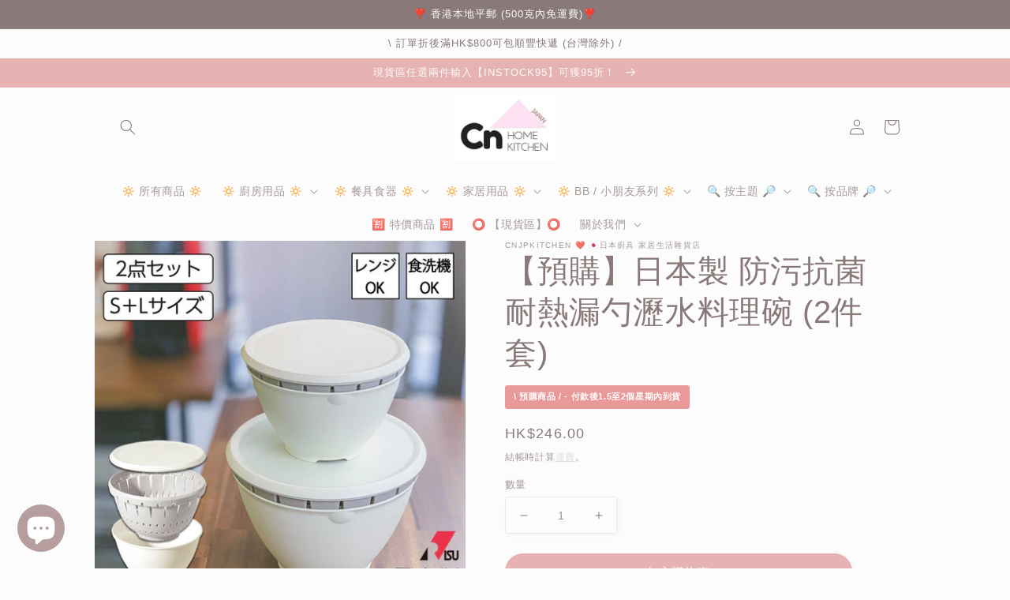

--- FILE ---
content_type: text/html; charset=utf-8
request_url: https://cnjpkitchen.com/variants/42656744800433/?section_id=pickup-availability
body_size: 960
content:
<div id="shopify-section-pickup-availability" class="shopify-section">
<pickup-availability-preview class="pickup-availability-preview"><svg class="icon icon-tick" aria-hidden="true" focusable="false" xmlns="http://www.w3.org/2000/svg" fill="none" viewBox="0 0 20 20">
  <path fill="#108043" stroke="#fff" d="M16.136 6.979h0l.003-.004a1.499 1.499 0 00-2.275-1.954l-5.945 6.777-1.858-1.859A1.499 1.499 0 103.94 12.06l2.999 3s0 0 0 0c.289.29.675.44 1.1.439h.019a1.5 1.5 0 001.08-.522l6.998-7.998z"/>
</svg>
<div class="pickup-availability-info"><p class="caption-large">可提供 <span class="color-foreground">觀塘鴻圖道74號明順大廈4樓電梯大堂 (到達後請whatsapp 9251 0321通知)</span> 的取貨服務</p>
        <p class="caption">通常會在 2-4 天內準備就緒</p>
        <button id="ShowPickupAvailabilityDrawer" class="pickup-availability-button link link--text underlined-link" aria-haspopup="dialog">檢視可面交取貨時間
</button></div>
  </pickup-availability-preview>

  <pickup-availability-drawer class="gradient" tabindex="-1" role="dialog" aria-modal="true" aria-labelledby="PickupAvailabilityHeading">
    <div class="pickup-availability-header">
      <h2 class="h3 pickup-availability-drawer-title" id="PickupAvailabilityHeading">【預購】日本製 防污抗菌 耐熱漏勺瀝水料理碗 (2件套)</h2>
      <button class="pickup-availability-drawer-button" type="button" aria-label="關閉"><svg xmlns="http://www.w3.org/2000/svg" aria-hidden="true" focusable="false" role="presentation" class="icon icon-close" fill="none" viewBox="0 0 18 17">
  <path d="M.865 15.978a.5.5 0 00.707.707l7.433-7.431 7.579 7.282a.501.501 0 00.846-.37.5.5 0 00-.153-.351L9.712 8.546l7.417-7.416a.5.5 0 10-.707-.708L8.991 7.853 1.413.573a.5.5 0 10-.693.72l7.563 7.268-7.418 7.417z" fill="currentColor">
</svg>
</button>
    </div><ul class="pickup-availability-list list-unstyled" role="list" data-store-availability-drawer-content><li class="pickup-availability-list__item">
          <h3 class="h4">觀塘鴻圖道74號明順大廈4樓電梯大堂 (到達後請whatsapp 9251 0321通知)</h3>
          <p class="pickup-availability-preview caption-large"><svg class="icon icon-tick" aria-hidden="true" focusable="false" xmlns="http://www.w3.org/2000/svg" fill="none" viewBox="0 0 20 20">
  <path fill="#108043" stroke="#fff" d="M16.136 6.979h0l.003-.004a1.499 1.499 0 00-2.275-1.954l-5.945 6.777-1.858-1.859A1.499 1.499 0 103.94 12.06l2.999 3s0 0 0 0c.289.29.675.44 1.1.439h.019a1.5 1.5 0 001.08-.522l6.998-7.998z"/>
</svg>
 可提供面交取貨服務, 通常會在 2-4 天內準備就緒
</p><address class="pickup-availability-address">
            <p>星期一至星期五 下午2點30分至4點 (星期六日及公眾假期休息)<br>觀塘<br>九龍 香港特別行政區</p>
<p>+85292510321</p></address>
        </li></ul>
  </pickup-availability-drawer></div>